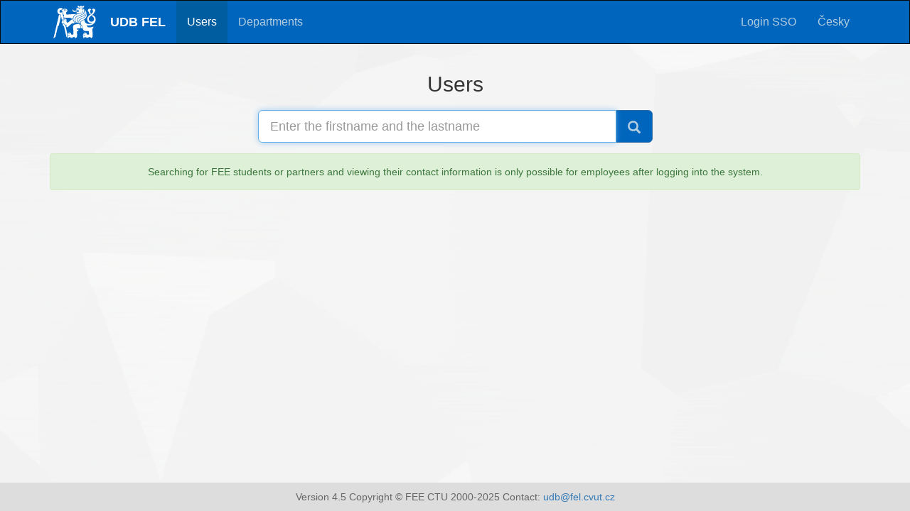

--- FILE ---
content_type: text/html; charset=UTF-8
request_url: https://udb.fel.cvut.cz/udb.phtml?setlang=en
body_size: 1231
content:
<!DOCTYPE HTML PUBLIC "-//W3C//DTD HTML 4.01 Transitional//EN" "http://www.w3.org/TR/html4/loose.dtd">
<html>
  <head>
    <link href="/dist/css/bootstrap.min.css" rel="stylesheet">
    <link href="/bootstrap-fee.css" rel="StyleSheet">
    <meta http-equiv="Content-Type" content="text/html; charset=UTF-8">
    <meta http-equiv="X-UA-Compatible" content="IE=edge">
    <meta name="viewport" content="width=device-width, initial-scale=1.0">
    <title>UDB FEL</title>
  </head>

  <body onLoad='document.forms[0].elements[0].focus()'>
   <!-- Include all compiled plugins (below), or include individual files as needed -->
<!--   <script src="dist/js/bootstrap.min.js"></script> -->
   <!-- <script src="http://code.jquery.com/jquery-1.11.1.min.js"/> -->
   <a class="sr-only" href="#content">Skip to main content</a>

<div class="navbar navbar-inverse  bs-docs-nav" role="banner">
 <div class="container">
  <div class="navbar-header">
   <button type="button" class="navbar-toggle" data-toggle="collapse" data-target=".bs-navbar-collapse">
    <span class="sr-only">Toggle navigation</span>
    <span class="icon-bar"></span>
    <span class="icon-bar"></span>
    <span class="icon-bar"></span>
   </button>
   <a class="navbar-brand" href="udb.phtml"><img class="img" src="img/logo-w.svg" style="max-width: 80px"/></a>
  </div>
  <nav class="collapse navbar-collapse bs-navbar-collapse" role="navigation">
   <ul class="nav navbar-nav">
    <li><a href="udb.phtml" class="navbar-brand" style="color: #ffffff;">UDB FEL</a></li>
    <li class="divider-vertical"></li>
    <li class="active"><a href="udb.phtml?_type=user">Users</a></li>
    <li class="divider-vertical"></li>
    <li><a href="udb.phtml?_type=dept">Departments</a></li>
   </ul>
   <ul class="nav navbar-nav navbar-right">
    <li>
     <a href="../Shibboleth.sso/Login">Login SSO</a>
    </li>
    </li>
    <li>
     <a href="/udb.phtml?setlang=cs">Česky</a>
    </li>
   </ul>
  </nav>
 </div>
</div>
<div class="container">
 <h2>Users</h2>

<!-- Search form -->
 <form class="form form-horizontal" role="form"  method="get">
  <div class="form-group">
    <div class="col-md-offset-3 col-md-6">
       <div class="input-group input-group-lg">
         <input type="text" name="search" class="form-control" placeholder="Enter the firstname and the lastname" value="">
         <span class="input-group-btn"><button class="btn btn-primary"  name="_cmd" value="base_search">
	          <span class="glyphicon glyphicon-search">
         </button></span>
       </div>
    </div>
  </div>
 <input type="hidden" name="_reqn" value="1">
 <input type="hidden" name="_type" value="user">
<div class="alert alert-success">Searching for FEE students or partners and viewing their contact information is only possible for employees after logging into the system.</div>
 </form>
<!-- Footer-->
<script src="dist/js/jquery.js"></script>
<script src="dist/js/bootstrap.min.js"></script>
<br>
  <center>Version 4.5 Copyright &copy; FEE CTU 2000-2025 Contact: <a href="mailto:udb@fel.cvut.cz">udb@fel.cvut.cz</a></center>
 </div> 
 </body>
</html>



--- FILE ---
content_type: text/css
request_url: https://udb.fel.cvut.cz/bootstrap-fee.css
body_size: 442
content:
body {
  min-height: 100vh;
  background: url('./img/page-background.png') no-repeat;
  background-size: cover;
  display: flex;
  flex-direction: column;
  position: relative;
}

h2 {
  text-align: center;
  margin-bottom: 20px;
}

body > .container {
  padding-bottom: 40px;
}

body > .container center {
  position: absolute;
  bottom: 0;
  right: 0;
  width: 100%;
  background-color: #ddd;
  color: #666;
  padding: 1rem 1.5rem;
}

.container {
  flex: 1;
}

.alert {
  text-align: center;
}

.btn-primary {
  background-color: #0065bd;
  color: #b4cee0
}

.btn-primary a {
  color: #b4cee0;
  text-decoration: none;
}
  
.btn-primary a:hover {
  color: #fff;
}

.btn-primary.active,
.open .dropdown-toggle.btn-primary {
  background-color: #0c4f7e;
}

.navbar {
  border-radius: 0px;
}

.navbar-brand {
  padding: 4px 10px;
}

.navbar-brand img {
  padding: 3px 10px;
  max-width: 80px;
}

.navbar-inverse {
  background-color: #0065bd;
  color: #b4cee0;
  font-size: 16px;
}

.navbar-inverse .navbar-brand {
  font-size: 18px;
  font-weight: 700;
}

.navbar-inverse .navbar-nav > li,
.navbar-inverse .navbar-nav > li > a {
  color: #b4cee0;
}

.navbar-inverse .navbar-nav > .active > a,
.navbar-inverse .navbar-nav > .active > a:hover,
.navbar-inverse .navbar-nav > .active > a:focus {
  background-color: #005da0;
}

.navbar-inverse .navbar-nav > .open > a:hover,
.navbar-inverse .navbar-nav > .open > a:focus {
  background-color: #005da0;
}

@media (min-width: 768px) {
  .navbar-nav > li > a {
    padding-top: 20px;
    padding-bottom: 20px;
  }
}

@media all and (max-width: 767px) {
  .navbar-brand img { max-width: 67px; }
}



--- FILE ---
content_type: image/svg+xml
request_url: https://udb.fel.cvut.cz/img/logo-w.svg
body_size: 13017
content:
<?xml version="1.0" encoding="UTF-8" standalone="no"?>
<svg width="127px" height="97px" viewBox="0 0 127 97" version="1.1" xmlns="http://www.w3.org/2000/svg">
    <!-- Generator: Sketch 41 (35326) - http://www.bohemiancoding.com/sketch -->
    <title>Slice 1</title>
    <desc>Created with Sketch.</desc>
    <defs></defs>
    <g id="Page-1" stroke="none" stroke-width="1" fill="none" fill-rule="evenodd">
        <g id="symbol_cvut_plna_samostatna_verze" fill="#FFFFFF">
            <path d="M108.873,25.461 L112.503,22.812 C111.13,21.34 109.657,19.574 109.657,16.729 C109.657,14.57 111.13,12.216 112.994,11.234 C112.013,10.056 110.443,8.977 108.185,8.977 C105.243,8.977 102.789,11.136 102.789,13.981 C102.789,15.943 104.065,17.611 105.536,18.397 C105.536,21.144 106.812,23.597 108.873,25.461 L108.873,25.461 Z M89.445,6.132 L92.487,0.735 L87.973,0.735 C87.973,1.716 87.09,2.796 86.009,2.796 C84.832,2.796 84.048,2.011 84.048,0.735 L80.026,0.735 C80.026,1.913 79.142,2.796 78.063,2.796 C76.985,2.796 76.1,1.914 76.1,0.735 L71.587,0.735 L74.235,5.936 C76.296,5.74 78.258,5.641 80.22,5.641 C83.853,5.641 86.992,5.837 89.445,6.132 L89.445,6.132 Z M81.204,54.015 C80.713,53.13 80.222,52.051 80.222,50.089 C80.222,47.537 81.694,45.38 84.833,44.006 C86.895,43.024 88.464,42.142 91.212,40.768 C97.688,37.431 99.944,31.153 99.944,24.678 C99.944,21.439 99.061,18.888 97.98,16.73 C98.275,18.496 98.57,19.968 98.57,21.734 C98.57,28.504 96.216,33.508 90.034,36.549 C86.108,38.511 84.147,39.297 81.791,40.475 C78.456,42.24 76.592,44.496 76.592,47.243 C76.592,50.678 78.357,53.228 81.204,54.015 L81.204,54.015 Z M77.376,52.738 C76.297,51.658 75.12,49.696 75.12,47.144 C75.12,43.908 77.278,41.159 81.105,39.197 C84.441,37.628 86.403,36.843 89.346,35.468 C95.528,32.426 97.393,27.227 97.393,21.634 C97.393,16.238 95.625,13.489 94.154,11.724 C95.234,13.785 95.528,16.238 95.528,18.298 C95.528,24.283 93.761,29.483 86.797,32.231 C83.264,33.703 81.007,34.193 77.965,35.566 C73.157,37.825 71.293,40.474 71.293,44.398 C71.293,48.127 73.647,51.658 77.376,52.738 L77.376,52.738 Z M73.647,51.953 C71.979,50.579 69.82,48.324 69.82,44.301 C69.82,40.08 71.588,36.941 77.083,34.587 C80.614,33.115 82.479,32.428 85.814,31.153 C92.879,28.504 94.351,23.303 94.351,18.202 C94.351,13.295 92.584,10.45 90.425,8.585 C91.701,10.155 92.487,12.805 92.487,15.552 C92.487,22.028 90.034,25.657 83.067,28.111 C80.221,28.995 77.18,29.878 74.041,31.055 C68.349,33.214 65.405,36.354 65.405,41.652 C65.405,47.145 69.625,51.268 73.647,51.953 L73.647,51.953 Z M69.723,51.268 C65.799,49.304 63.934,45.085 63.934,41.357 C63.934,35.96 67.27,32.134 72.862,30.074 C76.297,28.798 79.045,28.013 82.478,26.836 C89.151,24.481 91.31,21.34 91.31,15.356 C91.31,11.922 90.034,8.978 87.973,7.31 C88.661,8.096 88.857,9.077 88.857,9.96 C88.857,11.627 87.973,12.413 86.698,12.413 C85.913,12.413 85.128,11.922 85.03,11.138 C85.423,11.432 85.717,11.529 86.108,11.529 C87.189,11.529 87.776,10.745 87.776,9.666 C87.776,7.998 86.207,7.115 84.637,6.919 C83.263,6.723 81.79,6.723 80.122,6.723 C78.455,6.723 76.885,6.821 74.825,6.919 C76.099,8.684 80.318,8.194 81.595,9.077 C80.516,8.978 79.437,8.978 78.357,9.273 C78.357,9.96 78.063,10.745 77.376,10.745 C76.101,10.745 75.513,9.371 74.629,6.919 L69.625,7.311 C68.841,7.409 68.546,7.703 68.644,8.293 L69.135,13.198 C69.135,13.395 69.331,13.492 69.528,13.492 C69.723,13.492 69.92,13.394 70.018,13.1 C70.213,12.708 70.803,11.824 72.275,11.824 C74.433,11.824 76.101,13.787 76.199,16.044 C75.416,14.964 73.648,13.983 70.706,13.983 C68.448,13.983 66.585,14.669 63.641,14.669 C60.501,14.669 58.735,13.492 58.735,12.02 C58.735,11.333 58.833,10.941 59.226,10.45 C57.95,11.039 56.969,12.118 56.969,13.885 C56.969,16.043 58.539,18.3 63.151,18.3 C67.371,18.3 69.333,15.651 73.159,15.651 C74.926,15.651 75.807,16.534 75.807,17.514 C75.807,18.398 75.023,19.182 73.649,19.182 C71.981,19.182 70.804,18.3 70.214,17.416 C70.116,17.221 70.019,17.123 69.821,17.123 C69.528,17.123 69.43,17.319 69.43,17.514 L69.528,22.225 C69.528,22.813 69.821,23.108 70.508,23.011 C73.452,22.716 76.493,22.323 79.34,22.127 C84.638,21.637 88.268,18.105 88.268,14.18 C88.268,13.591 88.268,13.1 88.169,12.512 C88.661,13.297 88.857,14.083 88.857,15.064 C88.857,18.695 86.894,21.441 80.614,23.11 C77.278,23.992 74.826,24.385 71.979,25.072 C64.424,26.839 59.518,32.627 59.518,39.103 C59.518,45.085 63.738,50.481 69.723,51.268 L69.723,51.268 Z M36.854,15.846 C37.247,14.963 37.344,14.178 37.344,13.589 C37.344,12.314 36.756,11.136 36.166,10.645 C37.638,10.645 38.913,11.725 38.913,13.196 C38.913,14.57 38.031,15.453 36.854,15.846 L36.854,15.846 Z M54.908,39.197 L58.047,37.53 C59.127,30.955 63.051,26.344 69.919,24.677 C66.289,24.872 63.149,24.97 58.734,25.166 C54.024,25.363 46.273,25.952 40.876,26.344 C39.797,26.442 39.11,26.051 38.815,25.166 C38.522,24.186 37.933,22.321 37.834,21.242 C37.736,20.359 37.933,19.77 38.718,19.181 C40.287,18.102 41.857,16.827 41.857,14.178 C41.857,11.332 39.404,9.468 37.148,9.468 C36.362,9.468 35.774,9.567 35.284,9.763 C34.695,9.37 34.107,9.076 32.928,9.076 C31.261,9.076 29.789,10.155 29.396,11.038 C26.551,10.842 24.294,12.903 24.49,15.65 C24.883,15.258 25.667,14.864 26.551,14.864 C27.63,14.864 28.611,15.65 28.611,16.827 C28.611,17.907 28.415,19.28 28.415,20.752 C28.415,25.266 32.046,27.621 32.046,29.975 C32.046,31.153 31.163,32.134 29.985,32.134 C30.672,34.587 32.928,35.862 35.97,35.862 C37.933,35.862 39.699,35.667 42.544,35.667 C50.688,35.666 54.22,36.549 54.908,39.197 L54.908,39.197 Z M85.128,66.965 L86.108,66.965 C86.009,63.826 85.226,61.667 83.95,59.41 C83.263,58.136 82.381,56.761 81.693,55.877 C81.301,55.289 80.811,55.094 80.221,55.094 C79.828,55.094 79.534,55.387 79.828,55.877 C80.613,57.153 81.692,59.115 83.066,62.157 C81.888,62.354 81.594,62.943 81.594,63.924 C81.596,65.493 83.067,66.965 85.128,66.965 L85.128,66.965 Z M33.026,16.238 C33.124,13.49 31.947,12.018 30.279,11.332 C30.573,11.234 30.966,11.038 31.554,11.038 C32.83,11.038 34.204,12.118 34.204,13.786 C34.205,14.667 33.91,15.649 33.026,16.238 L33.026,16.238 Z M95.921,85.313 C95.528,84.43 94.253,83.548 92.684,83.548 C91.8,83.548 91.212,83.743 90.819,83.939 C90.918,83.154 91.703,82.272 93.273,82.272 C95.137,82.272 96.118,83.744 95.921,85.313 L95.921,85.313 Z M95.332,89.534 C94.744,88.846 93.762,88.258 92.487,88.258 C90.917,88.258 90.133,88.945 89.739,89.435 C89.543,88.258 90.524,86.786 92.388,86.786 C94.352,86.785 95.332,88.16 95.332,89.534 L95.332,89.534 Z M25.569,42.729 C26.257,41.061 27.826,39.884 29.691,39.492 C30.083,38.902 30.573,38.413 31.065,38.02 L27.729,24.087 C27.336,23.106 27.042,22.124 27.042,20.751 C27.042,19.279 27.336,17.807 27.336,17.022 C27.336,16.335 26.943,16.139 26.551,16.139 C26.257,16.139 26.06,16.139 25.962,16.238 L25.962,16.63 C25.962,18.887 24.588,20.652 22.332,20.652 C20.075,20.652 18.308,18.789 18.308,16.63 C18.308,14.471 20.075,12.706 22.332,12.706 C22.724,12.706 23.215,12.706 23.804,12.902 C24.49,11.135 26.649,9.566 28.906,9.86 C27.336,7.898 24.982,6.721 22.333,6.721 C16.641,6.721 12.128,10.841 12.128,16.63 C12.128,22.027 16.543,26.344 22.038,26.442 L25.569,42.729 Z M40.778,63.826 C42.25,63.826 43.82,63.041 45.292,61.569 C47.941,59.017 51.67,55.191 53.926,53.719 C55.889,52.445 57.164,51.952 58.439,51.952 C59.225,51.952 59.813,52.149 60.401,52.737 L63.737,50.185 C59.911,47.34 58.144,43.612 58.046,39 C52.748,41.845 48.921,45.769 44.506,49.499 C43.72,50.087 43.328,50.382 42.641,50.382 C41.954,50.382 41.366,49.694 40.189,48.518 C39.207,47.536 39.011,46.948 39.011,46.261 C39.011,45.083 39.403,44.691 39.403,43.121 C39.403,39.98 36.951,38.214 34.595,38.214 C32.633,38.214 31.161,39.295 30.67,40.668 C28.021,40.864 26.353,42.826 26.353,44.886 C26.353,45.378 26.451,45.769 26.549,46.064 C25.567,46.654 24.586,47.831 24.586,49.4 C24.586,51.069 25.469,52.639 26.94,53.129 C26.745,52.834 26.647,52.444 26.647,51.952 C26.647,51.069 27.432,50.285 28.51,50.285 C29.394,50.285 29.982,50.578 30.669,51.362 C31.552,52.542 32.436,53.621 33.907,54.895 C35.281,56.073 36.851,56.857 38.323,57.742 C39.206,58.33 39.893,59.114 39.893,60.292 C39.893,61.078 39.304,61.961 38.127,62.256 C38.62,63.334 39.601,63.826 40.778,63.826 L40.778,63.826 Z M35.186,44.692 C35.087,42.729 33.616,41.159 31.751,40.767 C32.046,40.572 32.537,40.277 33.321,40.277 C34.695,40.277 35.775,41.454 35.775,42.729 C35.774,43.711 35.479,44.201 35.186,44.692 L35.186,44.692 Z M46.077,96.304 C45.684,95.813 45.488,95.323 45.488,94.733 C45.488,93.556 46.468,92.673 47.842,92.673 C50.001,92.673 51.178,95.027 54.024,95.027 C57.262,95.027 58.832,92.673 61.776,92.673 C63.248,92.673 65.307,93.556 65.307,95.42 C65.307,95.715 65.209,96.01 65.014,96.205 C68.348,96.205 70.705,93.36 70.705,88.649 C70.705,82.077 70.508,79.425 70.41,75.796 C72.961,75.698 75.415,74.422 75.021,70.4 C74.333,70.988 73.549,71.283 72.667,71.283 C71.489,71.283 70.606,70.4 70.606,69.124 C70.606,68.535 70.606,67.848 70.705,67.162 L82.184,66.867 C81.106,66.278 80.32,65.1 80.32,63.728 C80.32,62.746 80.714,62.059 81.499,61.666 C80.419,59.409 79.536,57.643 78.457,55.976 C77.868,55.093 77.182,54.209 75.807,54.209 C72.766,54.111 66.585,54.993 63.445,56.073 C61.09,56.857 58.833,58.624 58.833,62.647 C58.833,66.375 60.109,72.949 60.01,83.252 C60.01,84.724 59.617,85.214 58.735,85.409 C57.95,85.606 55.89,85.802 54.614,85.606 C53.927,85.508 53.339,85.018 52.946,83.546 C52.455,81.484 50.984,79.423 48.04,79.423 C45.391,79.423 43.037,81.387 43.428,84.329 C42.153,85.115 41.564,86.391 41.564,87.567 C41.564,88.743 41.956,89.726 42.447,90.315 C42.153,91.003 42.054,91.393 42.054,92.081 C42.053,94.537 44.212,96.304 46.077,96.304 L46.077,96.304 Z M32.242,47.342 C31.653,46.165 30.378,45.478 28.906,45.478 C28.318,45.478 27.827,45.576 27.434,45.673 C27.63,44.888 28.513,44.201 29.789,44.201 C31.456,44.201 32.536,45.478 32.242,47.342 L32.242,47.342 Z M49.412,85.313 C49.02,84.43 47.744,83.548 46.174,83.548 C45.291,83.548 44.702,83.743 44.31,83.939 C44.409,83.154 45.193,82.272 46.763,82.272 C48.627,82.272 49.608,83.744 49.412,85.313 L49.412,85.313 Z M41.072,93.851 C40.778,93.261 40.679,92.673 40.679,92.084 C40.679,91.496 40.777,91.006 40.973,90.514 C40.482,89.632 40.189,88.65 40.189,87.571 C40.189,86.099 40.875,84.726 41.856,83.842 L35.773,57.448 C34.791,56.958 33.81,56.369 33.025,55.681 C31.651,54.504 30.867,53.621 29.591,52.15 C29.199,51.755 28.904,51.56 28.511,51.56 C27.923,51.56 27.531,51.953 27.727,52.738 L29.002,58.82 L31.651,60.685 L39.01,92.281 L41.072,93.851 Z M48.824,89.534 C48.235,88.846 47.254,88.258 45.979,88.258 C44.409,88.258 43.623,88.945 43.23,89.435 C43.035,88.258 44.016,86.786 45.88,86.786 C47.842,86.785 48.824,88.16 48.824,89.534 L48.824,89.534 Z M0.353,96.892 L6.337,92.282 L13.696,60.686 L16.346,58.821 L22.233,33.509 L20.957,27.621 C19.485,27.326 18.209,26.934 17.13,26.345 L0.353,96.892 Z M92.585,96.304 C92.192,95.813 91.995,95.323 91.995,94.733 C91.995,93.556 92.977,92.673 94.351,92.673 C96.509,92.673 97.687,95.027 100.533,95.027 C103.77,95.027 105.341,92.673 108.284,92.673 C109.756,92.673 111.816,93.556 111.816,95.42 C111.816,95.715 111.717,96.01 111.521,96.205 C114.858,96.205 117.213,93.36 117.213,88.649 C117.213,82.37 116.624,75.404 115.936,68.437 C117.703,68.044 119.372,66.278 119.372,64.021 C119.372,63.236 119.078,62.354 118.586,61.569 C118.096,62.257 117.214,62.843 115.741,63.236 C113.68,63.826 111.13,64.121 109.265,64.121 C105.046,64.121 103.671,63.826 101.709,63.236 C101.61,60.588 99.943,58.429 98.373,56.958 C100.826,57.938 101.905,58.43 105.83,58.43 C118.39,58.43 126.141,49.992 126.141,40.375 C126.141,33.409 121.726,30.171 117.703,27.815 L113.974,30.465 C118.488,32.526 121.431,35.566 121.431,39.687 C121.431,44.201 117.801,47.439 113.581,47.439 C109.068,47.439 105.535,44.201 105.535,39.785 C105.535,36.451 107.106,33.998 110.05,31.642 C112.993,29.287 117.506,26.441 119.959,23.792 C121.235,22.418 122.314,20.26 122.216,18.592 C123.885,17.806 125.16,16.138 125.16,13.98 C125.16,11.135 122.413,8.976 119.469,8.976 C117.702,8.976 115.74,10.056 114.759,11.233 C116.526,11.92 118.195,14.275 118.195,16.728 C118.195,18.789 116.919,20.554 115.446,22.026 C113.19,24.282 110.246,25.951 107.008,28.6 C103.083,31.839 100.728,35.665 100.728,39.981 C100.728,45.966 105.34,51.559 112.6,51.559 C114.956,51.559 116.821,51.069 118.195,50.185 C115.839,52.933 111.424,54.306 106.812,54.306 C102.789,54.306 100.041,53.718 97.098,51.559 C94.449,49.597 92.388,44.986 92.487,41.55 C90.328,42.826 87.776,44.004 85.619,44.986 C82.577,46.459 81.596,48.028 81.596,50.676 C81.596,54.208 84.049,56.956 85.128,59.016 C86.6,61.665 87.091,64.02 87.287,66.474 C87.875,72.459 91.31,75.205 97.393,75.205 C100.139,75.205 103.77,75.008 105.243,74.812 C105.831,77.561 106.518,80.797 106.518,83.251 C106.518,84.723 106.124,85.213 105.243,85.408 C104.458,85.605 102.396,85.801 101.122,85.605 C100.434,85.507 99.846,85.017 99.453,83.545 C98.963,81.483 97.491,79.422 94.548,79.422 C91.898,79.422 89.543,81.386 89.936,84.328 C88.662,85.114 88.072,86.39 88.072,87.566 C88.072,88.742 88.465,89.725 88.955,90.314 C88.662,91.002 88.563,91.392 88.563,92.08 C88.562,94.537 90.721,96.304 92.585,96.304 L92.585,96.304 Z" id="Shape"></path>
        </g>
    </g>
</svg>